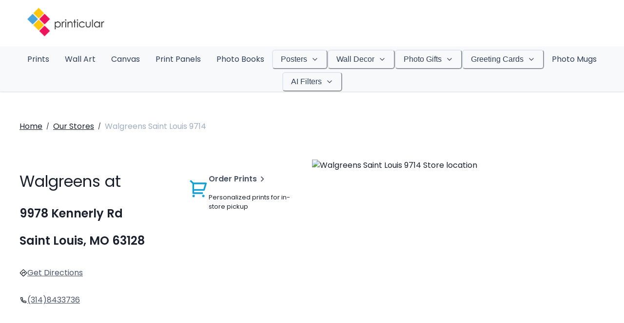

--- FILE ---
content_type: application/javascript
request_url: https://www.printicular.com/us/e21e5bbe-4b1346596702dd1bd3db.js
body_size: 1507
content:
!function(){try{var t="undefined"!=typeof window?window:"undefined"!=typeof global?global:"undefined"!=typeof self?self:{},e=(new Error).stack;e&&(t._sentryDebugIds=t._sentryDebugIds||{},t._sentryDebugIds[e]="4b7ac532-13a2-4192-a098-680d58b6cc4f",t._sentryDebugIdIdentifier="sentry-dbid-4b7ac532-13a2-4192-a098-680d58b6cc4f")}catch(t){}}();var _global="undefined"!=typeof window?window:"undefined"!=typeof global?global:"undefined"!=typeof self?self:{};_global.SENTRY_RELEASE={id:"5157207ae1975423555812ab47fa356e25657d72"},(self.webpackChunk_jackfruit_webapp=self.webpackChunk_jackfruit_webapp||[]).push([[690],{81223:function(t,e,n){n.d(e,{SdX:function(){return d},X9V:function(){return i},euc:function(){return r},p1_:function(){return a},yFe:function(){return u}});var C=n(62225);function a(t){return(0,C.k5)({tag:"svg",attr:{viewBox:"0 0 24 24"},child:[{tag:"path",attr:{d:"M12 16L6 10H18L12 16Z"},child:[]}]})(t)}function r(t){return(0,C.k5)({tag:"svg",attr:{viewBox:"0 0 24 24"},child:[{tag:"path",attr:{d:"M12 8L18 14H6L12 8Z"},child:[]}]})(t)}function d(t){return(0,C.k5)({tag:"svg",attr:{viewBox:"0 0 24 24"},child:[{tag:"path",attr:{d:"M9.36556 10.6821C10.302 12.3288 11.6712 13.698 13.3179 14.6344L14.2024 13.3961C14.4965 12.9845 15.0516 12.8573 15.4956 13.0998C16.9024 13.8683 18.4571 14.3353 20.0789 14.4637C20.599 14.5049 21 14.9389 21 15.4606V19.9234C21 20.4361 20.6122 20.8657 20.1022 20.9181C19.5723 20.9726 19.0377 21 18.5 21C9.93959 21 3 14.0604 3 5.5C3 4.96227 3.02742 4.42771 3.08189 3.89776C3.1343 3.38775 3.56394 3 4.07665 3H8.53942C9.0611 3 9.49513 3.40104 9.5363 3.92109C9.66467 5.54288 10.1317 7.09764 10.9002 8.50444C11.1427 8.9484 11.0155 9.50354 10.6039 9.79757L9.36556 10.6821ZM6.84425 10.0252L8.7442 8.66809C8.20547 7.50514 7.83628 6.27183 7.64727 5H5.00907C5.00303 5.16632 5 5.333 5 5.5C5 12.9558 11.0442 19 18.5 19C18.667 19 18.8337 18.997 19 18.9909V16.3527C17.7282 16.1637 16.4949 15.7945 15.3319 15.2558L13.9748 17.1558C13.4258 16.9425 12.8956 16.6915 12.3874 16.4061L12.3293 16.373C10.3697 15.2587 8.74134 13.6303 7.627 11.6707L7.59394 11.6126C7.30849 11.1044 7.05754 10.5742 6.84425 10.0252Z"},child:[]}]})(t)}function i(t){return(0,C.k5)({tag:"svg",attr:{viewBox:"0 0 24 24"},child:[{tag:"path",attr:{d:"M2.00488 4C2.00488 3.44772 2.4526 3 3.00488 3H21.0049C21.5572 3 22.0049 3.44772 22.0049 4V9.5C20.6242 9.5 19.5049 10.6193 19.5049 12C19.5049 13.3807 20.6242 14.5 22.0049 14.5V20C22.0049 20.5523 21.5572 21 21.0049 21H3.00488C2.4526 21 2.00488 20.5523 2.00488 20V4ZM8.09024 19C8.29615 18.4174 8.85177 18 9.50488 18C10.158 18 10.7136 18.4174 10.9195 19H20.0049V16.0322C18.5232 15.2959 17.5049 13.7669 17.5049 12C17.5049 10.2331 18.5232 8.70411 20.0049 7.96776V5H10.9195C10.7136 5.5826 10.158 6 9.50488 6C8.85177 6 8.29615 5.5826 8.09024 5H4.00488V19H8.09024ZM9.50488 11C8.67646 11 8.00488 10.3284 8.00488 9.5C8.00488 8.67157 8.67646 8 9.50488 8C10.3333 8 11.0049 8.67157 11.0049 9.5C11.0049 10.3284 10.3333 11 9.50488 11ZM9.50488 16C8.67646 16 8.00488 15.3284 8.00488 14.5C8.00488 13.6716 8.67646 13 9.50488 13C10.3333 13 11.0049 13.6716 11.0049 14.5C11.0049 15.3284 10.3333 16 9.50488 16Z"},child:[]}]})(t)}function u(t){return(0,C.k5)({tag:"svg",attr:{viewBox:"0 0 24 24"},child:[{tag:"path",attr:{d:"M4.00436 6.41662L0.761719 3.17398L2.17593 1.75977L5.41857 5.00241H20.6603C21.2126 5.00241 21.6603 5.45012 21.6603 6.00241C21.6603 6.09973 21.6461 6.19653 21.6182 6.28975L19.2182 14.2898C19.0913 14.7127 18.7019 15.0024 18.2603 15.0024H6.00436V17.0024H17.0044V19.0024H5.00436C4.45207 19.0024 4.00436 18.5547 4.00436 18.0024V6.41662ZM6.00436 7.00241V13.0024H17.5163L19.3163 7.00241H6.00436ZM5.50436 23.0024C4.67593 23.0024 4.00436 22.3308 4.00436 21.5024C4.00436 20.674 4.67593 20.0024 5.50436 20.0024C6.33279 20.0024 7.00436 20.674 7.00436 21.5024C7.00436 22.3308 6.33279 23.0024 5.50436 23.0024ZM17.5044 23.0024C16.6759 23.0024 16.0044 22.3308 16.0044 21.5024C16.0044 20.674 16.6759 20.0024 17.5044 20.0024C18.3328 20.0024 19.0044 20.674 19.0044 21.5024C19.0044 22.3308 18.3328 23.0024 17.5044 23.0024Z"},child:[]}]})(t)}}}]);
//# sourceMappingURL=e21e5bbe-4b1346596702dd1bd3db.js.map